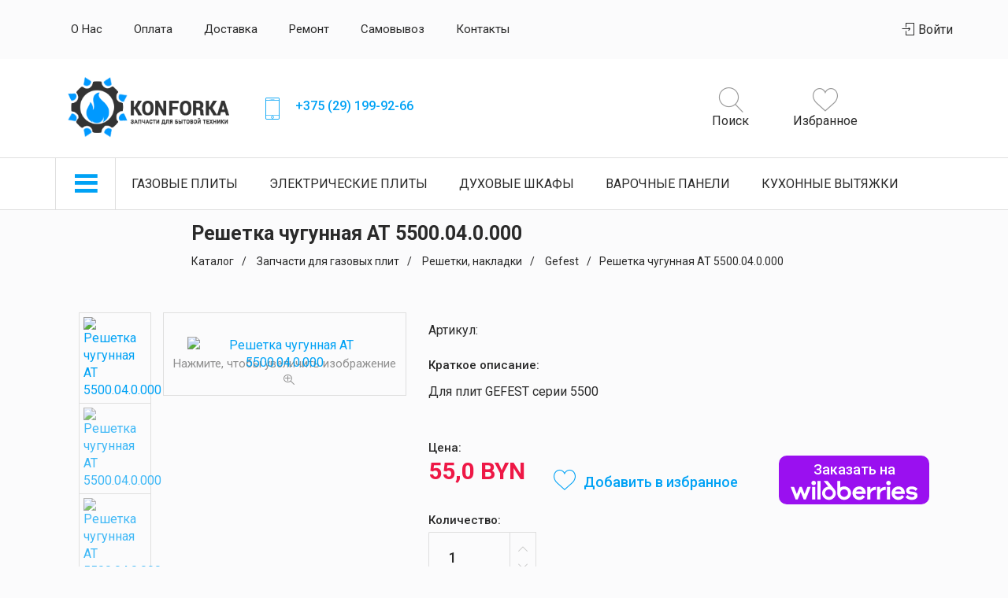

--- FILE ---
content_type: text/html; charset=utf-8
request_url: https://konforka.by/gazovye-plity/reshetki-nakladki-gp/213-gefest/reshetka-chugunnaya-at-5500-04-0-000
body_size: 10253
content:

<!DOCTYPE HTML>
<html 
	lang="ru-ru" 
	dir="ltr"  
	data-config='{"style":"default"}'>

<head>	
<meta name="theme-color" content="#00a2f5">
			<title>Купить решетка чугунная  АТ 5500.04.0.000</title>
	<meta name="description" content="Заказывайте решетка чугунная  АТ 5500.04.0.000 в магазине KONFORKA. Низкие цены, быстрая доставка по Минску и РБ" />
	<base href="https://konforka.by/gazovye-plity/reshetki-nakladki-gp/213-gefest/reshetka-chugunnaya-at-5500-04-0-000" />
	<meta property="og:locale" content="ru-RU" />	<meta property="og:title" content="Решетка чугунная  АТ 5500.04.0.000" />	<meta property="og:type" content="product" />	<meta property="og:url" content="https://konforka.by/gazovye-plity/reshetki-nakladki-gp/213-gefest/reshetka-chugunnaya-at-5500-04-0-000/" />	<meta property="og:image" content="https://konforka.by/components/com_jshopping/files/img_products/chugunnaya-18.png" />	<meta property="og:site_name" content="Konforka.by" />
	<meta http-equiv="X-UA-Compatible" content="IE=edge">
	<meta charset="utf-8" />
	<meta name="viewport" content="width=device-width, initial-scale=1">
	<link href="/templates/gef-theme/favicon.ico" rel="shortcut icon" type="image/vnd.microsoft.icon" />
	<link rel="apple-touch-icon" sizes="180x180" href="/apple-touch-icon.png">
	<link rel="icon" type="image/png" sizes="32x32" href="/templates/gef-theme/images/favicon-32x32.png">
	<link rel="icon" type="image/png" sizes="16x16" href="/templates/gef-theme/images/favicon-16x16.png">
	<link rel="manifest" href="/templates/gef-theme/images/site.webmanifest">
	<link rel="mask-icon" href="/templates/gef-theme/images/safari-pinned-tab.svg" color="#5bbad5">
	<meta name="msapplication-TileColor" content="#2b5797">
	<meta name="msapplication-config" content="/templates/gef-theme/images/browserconfig.xml">
	<meta name="theme-color" content="#444444">	
	    <script async src="/templates/gef-theme/js/ga.js"></script>
    <script>
        const MetricaId = 51363379,
              GoogleId  = 'AW-325287686';

        window.dataLayer = window.dataLayer || [];
        function gtag(){dataLayer.push(arguments);}
        gtag('js', new Date());
        gtag('config', GoogleId);

        (function(m,e,t,r,i,k,a){m[i]=m[i]||function(){(m[i].a=m[i].a||[]).push(arguments)};
            m[i].l=1*new Date();
            for (var j = 0; j < document.scripts.length; j++) {if (document.scripts[j].src === r) { return; }}
            k=e.createElement(t),a=e.getElementsByTagName(t)[0],k.async=1,k.src=r,a.parentNode.insertBefore(k,a)})
        (window, document, "script", "/templates/gef-theme/js/ym.js", "ym");
        ym(MetricaId, "init", {
            clickmap:true,
            trackLinks:true,
            accurateTrackBounce:true
        });

        function Goal(ymGoal = '', gtagGoal = '') {
            if (ymGoal !== '') {
                ym(MetricaId, 'reachGoal', ymGoal);
            }
            if (gtagGoal !== '') {
                gtag('event', 'conversion', {'send_to': GoogleId + '/' + gtagGoal});
            }
        }
        function PrepareElements(selector, ymGoal = '', gtagGoal = '') {
            const elements = document.querySelectorAll(selector);
            elements.forEach(function(element) {
                element.addEventListener('click', () => {
                    Goal(ymGoal, gtagGoal);
                });
            });
        }
        window.onload = function() {
            PrepareElements("a[href^='tel']", 'PHONE', 'rTq1CLz5kvMYEIb-jZsB');
            PrepareElements("a[href^='mailto']", 'EMAIL', 'sglrCL_5kvMYEIb-jZsB');
            PrepareElements("a[href^='viber']", 'VIBER', 'SnVVCML5kvMYEIb-jZsB');
            PrepareElements("a[href^='https://t.me/']", 'TELEGRAM', 'eeq-CMX5kvMYEIb-jZsB');
        };

        window.addEventListener('b24:form:send:success', () => {
            Goal('FEEDBACK', 'iYgSCNT5kvMYEIb-jZsB');
        });

        window.Bitrix24WidgetObject = window.Bitrix24WidgetObject || {};
        window.Bitrix24WidgetObject.handlers = {
            'form-init': function (form) {
                if(typeof(ym) !== 'undefined') {
                    ym(MetricaId, 'getClientID', function(clientID) {
                        form.presets = {
                            'metrika_client_id': clientID
                        };
                    });
                }
            }
        };

        window.addEventListener('onBitrixLiveChat', function(event) {
            var widget = event.detail.widget;

            widget.subscribe({
                type: BX.LiveChatWidget.SubscriptionType.userMessage,
                callback: function(data) {
                    Goal('CHAT', 'GA4lCIrpyf0YEIb-jZsB');
                }
            });

            widget.subscribe({
                type: BX.LiveChatWidget.SubscriptionType.userForm,
                callback: function(data) {
                    Goal('CALLME', '_9t-CNH5kvMYEIb-jZsB');
                }
            });
        });
    </script>
	 	<link rel="stylesheet" href="/templates/gef-theme/css/theme.css">
<link rel="stylesheet" href="/templates/gef-theme/css/custom.css">
						
</head>

<body class="tm-noblog">

<div id="preloaderbg" class="centerbg1">
  <div class="centerbg2">
    <div id="preloader">
		<div class="banter-loader">
			<div class="banter-loader__box"></div>
			<div class="banter-loader__box"></div>
			<div class="banter-loader__box"></div>
			<div class="banter-loader__box"></div>
			<div class="banter-loader__box"></div>
			<div class="banter-loader__box"></div>
			<div class="banter-loader__box"></div>
			<div class="banter-loader__box"></div>
			<div class="banter-loader__box"></div>
		</div>
	</div>
  </div>
</div>  
<script type="text/javascript">
/*document.getElementById('preloaderbg').style.display = 'block';
document.body.style.overflow = 'hidden';*/
</script>
  
			
		<div class="tm-block-headerbar uk-block-grey  uk-padding-mini uk-position-relative">
		
					<div class="uk-container  uk-container-center">
				
			<section class="uk-grid uk-grid-mini uk-flex-middle">
				<div class="uk-width-60-100 uk-width-large-85-100 uk-width-xlarge-85-100 uk-headerbar-menu">
					<div class=""><ul class="uk-navbar-nav uk-hidden-small">
<li><a href="/o-kompanii">О нас</a></li><li><a href="/payment">Оплата</a></li><li><a href="/delivery">Доставка</a></li><li><a href="/remont">Ремонт</a></li><li><a href="/samovyvoz">Самовывоз</a></li><li><a href="/kontakty">Контакты</a></li></ul></div>				</div>
				
				<div class="uk-width-40-100 uk-width-large-15-100 uk-width-xlarge-15-100 uk-float-right">
					<div class=""><ul class="uk-subnav uk-subnav-icon">
<li><a href="/vojti" class="nofollow"><i class="uk-icon-log-in"></i> Войти</a></li></ul></div>				</div>
			</section>
		
					</div>
			
		
		</div>	
	
		
	
	
				<div class="tm-block-navbar uk-block-white  uk-fff">
	
					<div class="uk-container  uk-container-center uk-padding-small">
					
			<section class="uk-grid uk-grid-collapse uk-flex-middle uk-padding-small">
				<div class="uk-width-35-100 uk-width-large-20-100 uk-width-xlarge-20-100">
						<div>
							<a class="uk-logo" href="/">
								<img class="" src="/images/logoZ.png" alt="Запчасти">
							</a>
						</div>										
				</div>
				
				<div class="uk-width-50-100 uk-padding-medium-left uk-hidden-small uk-hidden-medium">
						<div>
																
	<div class="uk-grid">
	<!-- <div class="uk-width-1-2 uk-flex uk-flex-middle">
		<div class="uk-grid uk-grid-small">
			<div class="uk-width-2-10 uk-flex uk-flex-middle uk-flex-right">
				<i class="uk-icon-placeholder" style="font-size: 28px; color: #00a2f5;"></i>
			</div>
			<div class="uk-width-8-10">
				<div>220123, г. Минск, ул. Старовиленская, д. 100</div>
			</div>
		</div>
	</div> -->
	<div class="uk-width-1-2 uk-flex uk-flex-middle">
		<div class="uk-grid uk-grid-small">
			<div class="uk-width-2-10 uk-flex uk-flex-middle uk-flex-right">
				<i class="uk-icon-smartphone" style="font-size: 28px; color: #00a2f5;"></i>
			</div>
			<div class="uk-width-8-10">
				<!--<a class="uk-text-medium"  href="tel:+375291731514" rel="nofollow">+375 (29) 173-15-14</a> - Минск и Минская область<br>-->
			    <a class="uk-text-medium"  href="tel:+375291999266" rel="nofollow">+375 (29) 199-92-66</a>
							</div>
		</div>	
	</div>
</div>													</div>										
				</div>
				
										<div class="uk-width-25-100 uk-flex uk-flex-center uk-hidden-large uk-hidden-xlarge uk-hidden-mega uk-hidden-xmega">
							<a class="uk-text-center" href="#tm-modal-b" data-uk-modal><i class="uk-phone-icon uk-icon-smartphone"></i><div class="uk-text-global uk-hidden-small">Контакты</div></a>
						</div>
										
				<div class="uk-width-40-100 uk-width-large-30-100 uk-width-xlarge-30-100">
					<div class="uk-grid uk-grid-collapse uk-flex-middle uk-text-center">
						<div class="uk-width-35-100 uk-width-large-35-100 uk-width-medium-40-100 uk-hidden-small">
																
	<div class="uk-dropdown-search-container" data-uk-dropdown="{mode:'click', justify:'.tm-block-navbar'}">
		<a class="uk-display-block" href="#"><i class="uk-icon-search"></i><div class="uk-text-global">Поиск</div></a>
		<div class="uk-dropdown uk-dropdown-bottom">
			<div class="uk-container uk-container-center uk-padding-large">
				<form id="search-89-696ed4b6106b2" class="uk-search" action="/gazovye-plity/reshetki-nakladki-gp/213-gefest" method="post" data-uk-search="{'source': '/component/search/?tmpl=raw&amp;type=json&amp;ordering=&amp;searchphrase=all', 'param': 'searchword', 'msgResultsHeader': 'Результаты поиска', 'msgMoreResults': 'Показать все результаты', 'msgNoResults': 'Ничего не найдено!', flipDropdown: 0}">
					<input class="uk-search-field" type="text" name="searchword" placeholder="поиск...">
					<input type="hidden" name="task"   value="search">
					<input type="hidden" name="option" value="com_search">
					<input type="hidden" name="Itemid" value="449">
				</form>
			</div>
		</div>
	</div>
													</div>
						<div class="uk-width-30-100 uk-width-large-35-100 uk-width-xlarge-35-100 uk-width-medium-30-100 uk-wishlist">
							<a class="" href="/izbrannoe" rel="nofollow">
								<i class="uk-icon-like"></i>
								<div class="uk-text-global uk-hidden-small">Избранное</div>
							</a>
						</div>	
						<div class="uk-width-30-100 uk-width-large-30-100 uk-width-xlarge-30-100 uk-width-medium-30-100 uk-flex uk-flex-right">
													</div>
												<div class="uk-width-40-100 uk-flex uk-flex uk-flex-middle uk-flex-right uk-visible-small">
							<div class="uk-menu-button" data-uk-offcanvas="{target:'.uk-offcanvas'}">			
								<i class="uk-icon-menu"></i>
							</div>
						</div>
												
					</div>			
				</div>
				
				
				
			</section>		
			
					</div>
				

		</div>
		
	
				<div class="tm-block-navbar uk-block-white  uk-position-relative uk-hidden-small uk-border">
	
					<div class="uk-container  uk-container-center">
				
			<section class="uk-grid uk-grid-mini uk-flex-middle">
				<div class="uk-width-100-100 ul-menu-light">
					<ul class="uk-navbar-nav uk-hidden-small">
<li class="uk-parent" data-uk-dropdown="{'preventflip':'y','justify':'.tm-block-navbar'}" aria-haspopup="true" aria-expanded="false"><a href="/katalog"><i class="uk-icon-menu"></i> Каталог запчастей</a><div class="uk-dropdown uk-dropdown-navbar uk-dropdown-width-1"><div class="uk-container uk-container-center"><div class="uk-grid uk-dropdown-grid"><div class="uk-width-1-1"><ul class="uk-nav uk-nav-navbar"><li><a href="/gazoehlektricheskie-plity">Газоэлектрические плиты</a></li></ul></div></div></div></div></li><li><a href="/gazovye-plity">Газовые плиты</a></li><li><a href="/ehlektricheskie-plity">Электрические плиты</a></li><li><a href="/dukhovye-shkafy">Духовые шкафы</a></li><li><a href="/varochnye-paneli">Варочные панели</a></li><li><a href="/vytyazhki">Кухонные вытяжки</a></li></ul>				</div>
			</section>
		
					</div>
				
		</div>
					
		
		
	
																			
	
		
	
		<div class="tm-block-middle uk-block-white ">

					<div class="">
				
			<div class="tm-middle uk-grid uk-grid-match" data-uk-grid-match data-uk-grid-margin>
				<div class="tm-main uk-width-medium-1-1">
																																																								
					<main class="tm-content">

<div itemscope itemtype="http://schema.org/Product">
	<link itemprop="url" href="https://konforka.by/gazovye-plity/reshetki-nakladki-gp/213-gefest/reshetka-chugunnaya-at-5500-04-0-000" />

  
  <div class="uk-block-grey">
					<div class="uk-container uk-container-center">
						<div class="uk-grid uk-grid-small uk-flex uk-flex-middle uk-flex-center uk-padding-mini">
							<div class="uk-width-80-100 uk-width-large-70-100 uk-width-medium-85-100">
								<h1 class="uk-text-contain uk-text-bold">Решетка чугунная  АТ 5500.04.0.000</h1>
<ul class="uk-breadcrumb uk-hidden-small"><li itemscope itemtype="http://data-vocabulary.org/Breadcrumb"> <a title="Перейти на страницу 'Каталог'" href="/ " itemprop='url'><span itemprop="title">Каталог</span></a></li><li itemscope itemtype="http://data-vocabulary.org/Breadcrumb"> <a title="Перейти на страницу 'Запчасти для газовых плит'" href="/gazovye-plity " itemprop='url'><span itemprop="title">Запчасти для газовых плит</span></a></li><li itemscope itemtype="http://data-vocabulary.org/Breadcrumb"> <a title="Перейти на страницу 'Решетки, накладки'" href="/gazovye-plity/reshetki-nakladki-gp " itemprop='url'><span itemprop="title">Решетки, накладки</span></a></li><li itemscope itemtype="http://data-vocabulary.org/Breadcrumb"> <a title="Перейти на страницу 'Gefest'" href="/gazovye-plity/reshetki-nakladki-gp/213-gefest " itemprop='url'><span itemprop="title">Gefest</span></a></li><li class="uk-active" itemscope itemtype="http://data-vocabulary.org/Breadcrumb" ><span itemprop="title">Решетка чугунная  АТ 5500.04.0.000</span><link itemprop="url" href="/gazovye-plity/reshetki-nakladki-gp/213-gefest/reshetka-chugunnaya-at-5500-04-0-000"></li></ul>
</div>
				</div>  
	
<div class="uk-container uk-container-center">	
<meta itemprop="name" content="Решетка чугунная  АТ 5500.04.0.000">					
	<meta itemprop="logo" content="/images/logo.png">
	<meta itemprop="category" content="Gefest">
	<div class="uk-grid uk-padding-large-top" data-uk-grid-margin>	
		<div class="uk-width-1-1 uk-width-large-4-10 uk-width-medium-4-10">
			<div class="uk-panel">
												
									<div data-uk-slideshow>
						<div class="uk-grid uk-grid-small">
							<div class="uk-width-25-100">
								<ul class="uk-thumbnav uk-grid-width-1-1">							
																		
														
										<li data-uk-slideshow-item="0">
											<a class="uk-flex uk-flex-middle uk-flex-center" href="#">						
												<img src="https://konforka.by/components/com_jshopping/files/img_products/full_chugunnaya-18.png" alt="Решетка чугунная  АТ 5500.04.0.000" title="Решетка чугунная  АТ 5500.04.0.000">
											</a>
										</li>													
														
										<li data-uk-slideshow-item="1">
											<a class="uk-flex uk-flex-middle uk-flex-center" href="#">						
												<img src="https://konforka.by/components/com_jshopping/files/img_products/full_chugunnaya-28.png" alt="Решетка чугунная  АТ 5500.04.0.000" title="Решетка чугунная  АТ 5500.04.0.000">
											</a>
										</li>													
														
										<li data-uk-slideshow-item="2">
											<a class="uk-flex uk-flex-middle uk-flex-center" href="#">						
												<img src="https://konforka.by/components/com_jshopping/files/img_products/full_reshetki9.png" alt="Решетка чугунная  АТ 5500.04.0.000" title="Решетка чугунная  АТ 5500.04.0.000">
											</a>
										</li>													
																		
																		
																		
																	</ul>
							</div>
							<div class="uk-width-75-100  uk-position-relative">
								<ul class="uk-slideshow uk-text-center" data-uk-grid-match="{target:'.uk-display-block'}">
														
										<li class="uk-flex uk-flex-middle uk-flex-center uk-active" style="">
											<a class="uk-display-block uk-width-1-1" href="https://konforka.by/components/com_jshopping/files/img_products/chugunnaya-18.png" data-uk-lightbox="{group:'tm-media'}">
												<img src="https://konforka.by/components/com_jshopping/files/img_products/full_chugunnaya-18.png" alt="Решетка чугунная  АТ 5500.04.0.000" title="Решетка чугунная  АТ 5500.04.0.000" itemprop="image">
											</a>
										</li>
														
										<li class="uk-flex uk-flex-middle uk-flex-center " style="">
											<a class="uk-display-block uk-width-1-1" href="https://konforka.by/components/com_jshopping/files/img_products/chugunnaya-28.png" data-uk-lightbox="{group:'tm-media'}">
												<img src="https://konforka.by/components/com_jshopping/files/img_products/full_chugunnaya-28.png" alt="Решетка чугунная  АТ 5500.04.0.000" title="Решетка чугунная  АТ 5500.04.0.000" itemprop="image">
											</a>
										</li>
														
										<li class="uk-flex uk-flex-middle uk-flex-center " style="">
											<a class="uk-display-block uk-width-1-1" href="https://konforka.by/components/com_jshopping/files/img_products/reshetki9.png" data-uk-lightbox="{group:'tm-media'}">
												<img src="https://konforka.by/components/com_jshopping/files/img_products/full_reshetki9.png" alt="Решетка чугунная  АТ 5500.04.0.000" title="Решетка чугунная  АТ 5500.04.0.000" itemprop="image">
											</a>
										</li>
																		
																		<div class="uk-text-grey uk-h5 uk-text-center uk-margin-small uk-inblock">Нажмите, чтобы увеличить изображение<i class="uk-icon-search-plus uk-margin-small-left"></i></div>							
								</ul>
							</div>						
						</div>																	
					</div>
					
				
					
							</div>
		</div>
		<div class="uk-width-1-1 uk-width-large-6-10 uk-width-medium-6-10">
			<div class="uk-panel">				
									<div class="uk-clearfix uk-float-right-large">
						<div>Артикул: <span class="uk-text-bold uk-line"></span></div>
						<div class="uk-margin-large-bottom"><span class="uk-h5 uk-text-medium uk-line" >Краткое описание:</span><br>Для плит GEFEST серии 5500</div>
					</div>
								
				<div class="" itemprop="offers" itemscope itemtype="http://schema.org/Offer">
																			
							
														<div class="uk-text-medium uk-h5">Цена:</div>
							<div class="uk-grid uk-grid-collapse" data-uk-grid-margin>
							<div class="uk-width-1-1 uk-width-large-25-100 uk-width-medium-35-100 uk-heading-price uk-text-bold uk-text-danger">

								55,0 BYN															</div>
							<div class="uk-width-1-1 uk-width-large-45-100 uk-width-medium-35-100 uk-h4 uk-flex uk-flex-middle uk-text-medium">
														<noindex><a class="" title="Добавить в избранное" href="/katalog/cart/add?to=wishlist&amp;category_id=302&amp;product_id=1468">
							<i class="uk-icon-like uk-h2 uk-margin-small-right"></i>Добавить в избранное						</a></noindex>
												</div>
							<div class="uk-width-1-1 uk-width-large-30-100 uk-width-medium-30-100">
								<a class="uk-button uk-button-wb" href="https://www.wildberries.by/catalog?fbrand=55918&page=1&sort=popular&supplierpage=272650__БелМаркет"	target="_blank">
								<span>Заказать на</span>
								<img src="/images/wild.svg">
								</a>								
							</div>
							</div>
														<meta itemprop="price" content="55">
							<meta itemprop="priceCurrency" content="BYN">
													
																						</div>		
				                   
                   



				<form class="uk-form uk-margin-small-top" name="product" method="post" action="/katalog/cart/add" enctype="multipart/form-data" autocomplete="off">	
										<div class="uk-grid uk-flex-bottom" data-uk-grid-margin>
						<div class="uk-width-small-1-1 uk-width-medium-35-100 uk-width-large-25-100">
							<div class="uk-h5 uk-text-medium uk-margin-mini-bottom">Количество:</div>
							
							<div class="uk-button-count uk-grid">	
								<div class="uk-width-1-1">		
									<input class="uk-width-1-1 uk-button uk-button-content" name="quantity" id="quantity" value="1" />
								</div>
								<div class="uk-button-computation uk-flex uk-flex-middle uk-flex-center">
									<div>
										<div class="uk-button-plus" onclick="plusQuantity('product', 'quantity');return false;"></div>
										<div class="uk-button-minus" onclick="minusQuantity('product', 'quantity');return false;"></div>
									</div>
								</div>
							</div>
						</div>
						<div class="uk-width-medium-65-100 uk-width-large-75-100">
							<div class="uk-grid uk-flex-bottom" data-uk-grid-margin>
																						</div>
						</div>
					</div>
													
					<input type="hidden" name="to" id='to' value="cart" />
					<!--<input type="hidden" name="quantity" id="quantity" value="1" /> -->
					<input type="hidden" name="product_id" id="product_id" value="1468" />
					<input type="hidden" name="category_id" id="category_id" value="302" />
				</form>
										
			</div>
		</div>
	</div>	
	
		
	<div class="uk-margin-large-top uk-hidden-small">
		<div class="moduletable uk-block-grey">				
			<ul class="uk-tab uk-tab-grid" data-uk-tab="{connect:'#product-tabs-full'}">
									<li class="uk-width-1-4"><a href="#">Описание</a></li>
													<li class="uk-width-1-4">
						<a href="#">Оплата</a>
					</li>					
									<li class="uk-width-1-4">
						<a href="#">Доставка</a>
					</li>					
									<li class="uk-width-1-4">
						<a href="#">Гарантия</a>
					</li>					
							</ul>
			<ul id="product-tabs-full" class="uk-switcher">
									<li><div itemprop="description">Для плит GEFEST серии 5500</div></li>
													<li>
						Оплата товаров возможна пластиковой картой онлайн или через терминал в пунктах выдачи, наличным или безналичным расчётом, через систему ЕРИП, наложенным или банковским платежом. 					</li>					
									<li>
						<div class="uk-grid uk-grid-striped uk-grid-collapse" data-uk-grid-margin>
	<div class="uk-width-small-1-1 uk-width-medium-1-3">
		<div class="uk-panel uk-panel-box uk-border-white" style="height: 100%;">
			<h3>Наложенный платёж</h3>
			<hr>
                         <p><i>Время доставки Вашей покупки почтой в среднем занимает 3-7 дней.</i> </br></br> Цена составит от 4 до 12 рублей в зависимости от габаритов и веса изделия.</p>
		</div>
	</div>
	<div class="uk-width-small-1-1 uk-width-medium-1-3">
		<div class="uk-panel uk-panel-box uk-border-white" style="height: 100%;">
			<h3>Курьер</h3>
			<hr>
			<p><i>Доставка товаров курьером осуществляется по будням с 10:00 до 22:00.</i></p>
                        <ul style="margin-bottom:10px;">
                              <li style="margin-bottom:5px;">Минск - 5 рублей</li>
                              <li style="margin-bottom:5px;">Гомель - 6 рублей</li>
                              <li style="margin-bottom:5px;">Могилев - 6 рублей</li>
                              <li style="margin-bottom:5px;">Бобруйск - 6 рублей</li>
                              <li style="margin-bottom:5px;">Светлогорск - 6 рублей</li>
                              <li style="margin-bottom:5px;">Речица  - 6 рублей</li>
                        </ul>
		</div>
	</div>
	<div class="uk-width-small-1-1 uk-width-medium-1-3">
		<div class="uk-panel uk-panel-box uk-border-white" style="height: 100%;">
			 <h3>Самовывоз</h3>
			 <hr>
                         <p><i>Забрать покупку в пункте самовывоза можно с 10:00 до 19:00.</i></p>
                        <ul>
                            <li style="margin-bottom:5px;">Минск - ул. В.Хоружей, 25 офис 405 "Пункт Самовывоза Магазин Гефест".</li>
			    <li style="margin-bottom:5px;">Гомель - ул. Советская, 119 + карта "Магазин Атлант-Гефест".</li>
			    <li style="margin-bottom:5px;">Могилев - ул. Мира, 39 "Магазин Гефест".</li>
			    <li style="margin-bottom:5px;">Бобруйск - ул. Минская, 105 "Магазин Гефест".</li>
			    <li style="margin-bottom:5px;">Светлогорск - ул. Мирошниченко, 18/1-2 "Магазин Гефест".</li>
                            <li style="margin-bottom:5px;">Речица -  ул. Достоевского, 27 "Магазин Атлант-Гефест".</li>   
                        </ul>
		</div>
	</div>
</div>    

					</li>					
									<li>
						<p>Все товары проходят предпродажную проверку на исправность, комплектность и качество. 
Покупатель вправе вернуть товар в течение 14 (четырнадцати) календарных дней.
Для возврата необходимы:
<ul>
<li>отсутствие следов установки;</li>
<li>чек, подтверждающий приобретение;</li>
<li>сохранность упаковки.</li>
</ul>
</p>
<p>Единственным подтверждением установки товара является акт выполненных работ с названием услуги и устанавливаемой детали.
Гарантийные обязательства не распространяются:<ul>
<li>на запчасти со следами механических повреждений.</li>
<li>на дефекты, возникшие из-за неправильной эксплуатации, внешних воздействий, нарушения правил установки/ хранения;</li>
<li>на дефекты из-за износа деталей, в срок установленный производителем;</li>
<li>если причиной поломки стала неисправность другой запчасти.</li>
</ul>
</p>
					</li>					
							</ul>		
		</div>
	</div>
	
	<div class="uk-accordion uk-accordion-product uk-margin-large-top uk-visible-small" data-uk-accordion="{collapse: false, showfirst: false}">
	
					<h3 class="uk-accordion-title">Описание</h3>
			<div class="uk-accordion-content">
				Для плит GEFEST серии 5500			</div>
				
						<h3 class="uk-accordion-title">Оплата</h3>
				<div class="uk-accordion-content">
					Оплата товаров возможна пластиковой картой онлайн или через терминал в пунктах выдачи, наличным или безналичным расчётом, через систему ЕРИП, наложенным или банковским платежом. 				</div>				
						<h3 class="uk-accordion-title">Доставка</h3>
				<div class="uk-accordion-content">
					<div class="uk-grid uk-grid-striped uk-grid-collapse" data-uk-grid-margin>
	<div class="uk-width-small-1-1 uk-width-medium-1-3">
		<div class="uk-panel uk-panel-box uk-border-white" style="height: 100%;">
			<h3>Наложенный платёж</h3>
			<hr>
                         <p><i>Время доставки Вашей покупки почтой в среднем занимает 3-7 дней.</i> </br></br> Цена составит от 4 до 12 рублей в зависимости от габаритов и веса изделия.</p>
		</div>
	</div>
	<div class="uk-width-small-1-1 uk-width-medium-1-3">
		<div class="uk-panel uk-panel-box uk-border-white" style="height: 100%;">
			<h3>Курьер</h3>
			<hr>
			<p><i>Доставка товаров курьером осуществляется по будням с 10:00 до 22:00.</i></p>
                        <ul style="margin-bottom:10px;">
                              <li style="margin-bottom:5px;">Минск - 5 рублей</li>
                              <li style="margin-bottom:5px;">Гомель - 6 рублей</li>
                              <li style="margin-bottom:5px;">Могилев - 6 рублей</li>
                              <li style="margin-bottom:5px;">Бобруйск - 6 рублей</li>
                              <li style="margin-bottom:5px;">Светлогорск - 6 рублей</li>
                              <li style="margin-bottom:5px;">Речица  - 6 рублей</li>
                        </ul>
		</div>
	</div>
	<div class="uk-width-small-1-1 uk-width-medium-1-3">
		<div class="uk-panel uk-panel-box uk-border-white" style="height: 100%;">
			 <h3>Самовывоз</h3>
			 <hr>
                         <p><i>Забрать покупку в пункте самовывоза можно с 10:00 до 19:00.</i></p>
                        <ul>
                            <li style="margin-bottom:5px;">Минск - ул. В.Хоружей, 25 офис 405 "Пункт Самовывоза Магазин Гефест".</li>
			    <li style="margin-bottom:5px;">Гомель - ул. Советская, 119 + карта "Магазин Атлант-Гефест".</li>
			    <li style="margin-bottom:5px;">Могилев - ул. Мира, 39 "Магазин Гефест".</li>
			    <li style="margin-bottom:5px;">Бобруйск - ул. Минская, 105 "Магазин Гефест".</li>
			    <li style="margin-bottom:5px;">Светлогорск - ул. Мирошниченко, 18/1-2 "Магазин Гефест".</li>
                            <li style="margin-bottom:5px;">Речица -  ул. Достоевского, 27 "Магазин Атлант-Гефест".</li>   
                        </ul>
		</div>
	</div>
</div>    

				</div>				
						<h3 class="uk-accordion-title">Гарантия</h3>
				<div class="uk-accordion-content">
					<p>Все товары проходят предпродажную проверку на исправность, комплектность и качество. 
Покупатель вправе вернуть товар в течение 14 (четырнадцати) календарных дней.
Для возврата необходимы:
<ul>
<li>отсутствие следов установки;</li>
<li>чек, подтверждающий приобретение;</li>
<li>сохранность упаковки.</li>
</ul>
</p>
<p>Единственным подтверждением установки товара является акт выполненных работ с названием услуги и устанавливаемой детали.
Гарантийные обязательства не распространяются:<ul>
<li>на запчасти со следами механических повреждений.</li>
<li>на дефекты, возникшие из-за неправильной эксплуатации, внешних воздействий, нарушения правил установки/ хранения;</li>
<li>на дефекты из-за износа деталей, в срок установленный производителем;</li>
<li>если причиной поломки стала неисправность другой запчасти.</li>
</ul>
</p>
				</div>				
						
	</div>
	
	<div class="uk-padding-large-bottom">
		
	</div>
	

</div>

<script type="text/javascript">


bayclick.onclick=function(){
try {
	
yaCounter51363379.reachGoal('1clcbuy'); return true;
 

}
 catch(e) {}
}


</script>
</div>
               </main>

																																																					</div>				
				
								
									
							</div>

					</div>
				
	</div>
	

																				<div class="tm-block-bottom-f uk-block-black uk-contrast  uk-padding-large">

							<div class="uk-container  uk-container-center">
							
				<section class="tm-bottom-f uk-grid uk-grid-match uk-grid-large" data-uk-grid-match="{target:'> div > .uk-panel'}" data-uk-grid-margin>
					
<div class="uk-width-1-1 uk-width-medium-2-4 uk-width-large-2-5"><div class=""><h3 class="uk-panel-title   ">Информация</h3>
	<div class="uk-grid">

   <!-- <div class="uk-width-1-1 uk-margin-small-bottom uk-visible-small">
        <div class="uk-block-grey uk-text-grey uk-text-bold">
            <div class="uk-grid uk-grid-mini">
                <div class="uk-width-5-10 uk-position-relative uk-flex uk-flex-middle uk-flex-left">
                    <div class="uk-padding-small-left uk-flex uk-flex-middle uk-flex-left">
                        Мы на карте
                        <i class="uk-icon-right uk-margin-small-right" style="position: absolute;right: 0;"></i>
                    </div>
                </div>

                <div class="uk-width-5-10 uk-padding-small uk-padding-small-right">
                    <a href="#tm-modal-b" data-uk-modal>
                        <div class="uk-grid uk-grid-mini uk-block-white uk-padding-small uk-border uk-border-side " style="min-height: 62px;">
                            <div class="uk-width-2-10 uk-flex uk-flex-middle uk-flex-center">
                                <i class="uk-icon-placeholder" style="font-size: 28px; color: #00a2f5;"></i>
                            </div>
                            <div class="uk-width-8-10 uk-flex uk-flex-middle">
                                <div class="uk-h6 uk-text-global">г. Минск, ул. Старовиленская, д. 100</div>
                            </div>
                        </div>
                    </a>
                </div>
            </div>
        </div>
    </div> -->

    <div class="uk-width-1-1 uk-margin-small-bottom uk-visible-small">
        <div class="uk-block-grey uk-text-grey uk-text-bold">
            <div class="uk-grid uk-grid-mini">
                <div class="uk-width-5-10 uk-position-relative uk-flex uk-flex-middle uk-flex-left">
                    <div class="uk-padding-small-left uk-flex uk-flex-middle uk-flex-left">
                        Нажмите,<br> чтобы позвонить
                        <i class="uk-icon-right uk-margin-small-right" style="position: absolute;right: 0;"></i>
                    </div>
                </div>

                <div class="uk-width-5-10 uk-padding-small uk-padding-small-right">
                    <div>
                        <div class="uk-grid uk-grid-mini uk-block-white uk-padding-small uk-border uk-border-side " style="min-height: 62px;">
                            <div class="uk-width-2-10 uk-flex uk-flex-middle uk-flex-center">
                                <i class="uk-icon-smartphone" style="font-size: 28px; color: #00a2f5;"></i>
                            </div>
                            <div class="uk-width-8-10 uk-flex uk-flex-middle">
                                <div>

   <a class="uk-text-global" style="font-size: 12px;"  href="tel:+375291400050" rel="nofollow">+375 (29) 140-00-50</a> - Call-центр<br>
   <a class="uk-text-global" style="font-size: 12px;"  href="tel:+375291999266" rel="nofollow">+375 (29) 199-92-66</a> - Юр.лица
                                </div>
                            </div>
                        </div>
                    </div>
                </div>
            </div>
        </div>
    </div>


 <!--   <div class="uk-width-1-1 uk-margin-medium-bottom uk-visible-small">
        <div class="uk-block-grey uk-text-grey uk-text-bold">
            <div class="uk-grid uk-grid-mini">
                <div class="uk-width-5-10 uk-position-relative uk-flex uk-flex-middle uk-flex-left">
                    <div class="uk-padding-small-left uk-flex uk-flex-middle uk-flex-left">
                        Онлайн<br> консультация
                        <i class="uk-icon-right uk-margin-small-right" style="position: absolute;right: 0;"></i>
                    </div>
                </div>

            	<div class="uk-width-5-10 uk-padding-small uk-padding-small-right">
                    <a href="#tm-modal-a" data-uk-modal>
                        <div class="uk-grid uk-grid-mini uk-block-white uk-padding-small uk-border uk-border-side " style="min-height: 62px;">
                            <div class="uk-width-2-10 uk-flex uk-flex-middle uk-flex-center">
                                <img src="/images/wrench.png" style="max-width: 30px;" alt="Бесплатная консультация мастера" title="Бесплатная консультация мастера">
                            </div>
                            <div class="uk-width-8-10 uk-flex uk-flex-middle">
                                <div class="uk-text-global">Бесплатная консультация</div>
                            </div>
                        </div>
                    </a>
                </div> 
            </div>
        </div>
    </div> -->



     <div class="uk-width-1-1 uk-margin-medium-bottom uk-text-grey">
<div style="font-size: 11pt;"><noindex>
  <p>Указанные контакты являются в том числе контактами для связи по вопросам обращения покупателей о нарушении их прав. Лицо, уполномоченное рассматривать обращения покупателей о нарушении их прав - Барсуков А. А. Номер телефона работников местных исполнительных и распорядительных органов по месту государственной регистрации ООО «TрaнcТopгБизнec», уполномоченных рассматривать обращения покупателей: +375 (232) 34-77-35.</p>
    <p>Общество с ограниченной ответственностью "ТрансТоргБизнес", УНП 490563798<br>
Зарегистрировано 27.08.2010 Гомельским горисполкомом за №490563798<br>
246050, Гомельская обл., г. Гомель, ул. Жарковского, д. 11, офис 1-64/3<br>
  В торговом реестре с 01.11.2018 под № 430670
  </noindex></div>
    </div>

   <!--   <div class="uk-width-1-1 uk-margin-medium-bottom uk-hidden-small">
        <div class="uk-grid uk-grid-mini">
            <div class="uk-width-2-10 uk-flex uk-flex-middle uk-flex-left">
                <i class="uk-icon-placeholder" style="font-size: 28px; color: #00a2f5;"></i>
            </div>
            <div class="uk-width-8-10">
                <div>220123, г. Минск, ул. Старовиленская, д. 100</div>
            </div>
        </div>
    </div> -->

    <div class="uk-width-1-1 uk-margin-medium-bottom uk-hidden-small">
        <div class="uk-grid uk-grid-mini">
            <div class="uk-width-2-10 uk-flex uk-flex-middle uk-flex-left">
                <i class="uk-icon-smartphone" style="font-size: 28px; color: #00a2f5;"></i>
            </div>
            <div class="uk-width-8-10">

           <a href="tel:+375291400050" rel="nofollow">+375 (29) 140-00-50</a> - Call-центр<br>
   <a href="tel:+375291999266" rel="nofollow">+375 (29) 199-92-66</a> - Юр.лица
            </div>
        </div>
    </div>
    <div class="uk-width-1-1 uk-hidden-small">
        <div class="uk-grid uk-grid-mini">
            <div class="uk-width-2-10 uk-flex uk-flex-middle uk-flex-left">
                <img src="/images/time.svg" alt="часы работы" width="28px" height="28px">
            </div>
            <div class="uk-width-8-10">
                <div>Часы работы: 9:00 - 20:00 (пн-вс)</div>
            </div>
        </div>
    </div>
</div></div></div>

<div class="uk-hidden-small uk-width-medium-1-4 uk-width-large-1-5"><div class=" uk-hidden-small"><h3 class="uk-panel-title   ">Сервис</h3><ul class="uk-nav uk-nav-parent-icon uk-nav-side" data-uk-nav="{}">
<li><a href="/payment">Оплата</a></li><li><a href="/delivery">Доставка</a></li><li><a href="/samovyvoz">Самовывоз</a></li><li><a href="/remont">Ремонт техники</a></li><li><a href="/partnjoram">Оптовые продажи</a></li></ul></div></div>

<div class="uk-hidden-small uk-width-medium-1-4 uk-width-large-1-5"><div class=" uk-hidden-small"><h3 class="uk-panel-title   ">Компания</h3><ul class="uk-nav uk-nav-parent-icon uk-nav-side" data-uk-nav="{}">
<li><a href="/o-kompanii">О нас</a></li><li><a href="/novosti">Новости</a></li><li><a href="/rekvizity">Реквизиты</a></li><li><a href="/vakansii">Вакансии</a></li><li><a href="/kontakty">Контакты</a></li></ul></div></div>

<div class="uk-hidden-small uk-hidden-medium uk-width-large-1-5"><div class=" uk-hidden-medium uk-hidden-small"><h3 class="uk-panel-title   ">Наши блоги</h3><ul class="uk-nav uk-nav-parent-icon uk-nav-side" data-uk-nav="{}">
<li><a href="/statyi">Статьи</a></li><li><a href="/video">Видео</a></li><li><a href="/vopros-otvet">Вопрос-ответ</a></li></ul></div></div>
				</section>
					
							</div>
			
		</div>
				
	
		
	
			<footer class="tm-footer">
							<a class="tm-totop-scroller" data-uk-smooth-scroll href="#"></a>
			
					</footer>
		
	
									<div id="tm-modal-b" class="uk-modal">
				<div class="uk-modal-dialog">
					<a class="uk-modal-close uk-close"></a>
					<div class="">
	<div class="uk-grid">
	<!-- <div class="uk-width-1-1 uk-margin-medium-bottom">
		<div class="uk-grid uk-grid-mini">
			<div class="uk-width-2-10 uk-flex uk-flex-middle uk-flex-left">
				<i class="uk-icon-placeholder" style="font-size: 28px; color: #00a2f5;"></i>
			</div>
			<div class="uk-width-8-10">
				<div>220123, г. Минск, ул. Старовиленская, д. 100</div>
			</div>
		</div>
	</div> -->
	
	<div class="uk-width-1-1">
		<div class="uk-grid">
			<div class="uk-width-2-10 uk-flex uk-flex-middle uk-flex-left">
				<i class="uk-icon-smartphone" style="font-size: 20px; color: #00a2f5;"></i>
			</div>
			<div class="uk-width-8-10">
				<!--<a class="uk-text-medium"  href="tel:+375291731514" rel="nofollow">+375 (29) 173-15-14</a> - Минск и Минская область<br>-->
			    <a class="uk-text-medium"  href="tel:+375291999266" rel="nofollow">+375 (29) 199-92-66</a>
			</div>
		</div>	
	</div>
</div></div>				</div>
			</div>
										
	
			<div class="uk-offcanvas">
			<div class="uk-offcanvas-bar">
				<div class="uk-panel">
	<form id="search-117-696ed4b611a89" class="uk-search" action="/gazovye-plity/reshetki-nakladki-gp/213-gefest" method="post">
		<input class="uk-search-field" type="text" name="searchword" placeholder="поиск...">
		<input type="hidden" name="task"   value="search">
		<input type="hidden" name="option" value="com_search">
		<input type="hidden" name="Itemid" value="449">
	</form>
</div>
<ul class="uk-nav uk-nav-offcanvas">
<li><a href="/katalog"><i class="uk-icon-menu"></i> Каталог запчастей</a></li><li><a href="/gazovye-plity">Газовые плиты</a></li><li><a href="/ehlektricheskie-plity">Электрические плиты</a></li><li><a href="/dukhovye-shkafy">Духовые шкафы</a></li><li><a href="/varochnye-paneli">Варочные панели</a></li><li><a href="/vytyazhki">Кухонные вытяжки</a></li></ul>			</div>
		</div>
		
	
	<div id="tm-modal-message" class="uk-modal">
		<div class="uk-modal-dialog uk-text-center">
			<a class="uk-modal-close uk-close"></a>
			<i class="uk-icon-check uk-icon-large uk-margin-small-bottom uk-text-success"></i>
			<div></div>
		</div>
	</div>
	

	<script src="/templates/gef-theme/js/logaja.js"></script>
	
	<script src="/media/template/gzip.php?theme-b7edc18e.js"></script>
  <script src='https://www.google.com/recaptcha/api.js'></script> 
<script type="text/javascript">
/*
document.getElementById('preloaderbg').style.display = 'none';
document.body.style.overflow = 'visible';*/
</script> 
  
</body>
</html>

--- FILE ---
content_type: text/css
request_url: https://konforka.by/templates/gef-theme/css/custom.css
body_size: 1752
content:
.uk-icon-callcenter:before{
content:"\e931"
}
.active.uk-block-white>a
{
	    color: #444;
		background: #fff;
}
.method_class.uk-heading-large.uk-text-bold
{
    font-size: 25px;
    color: #25a159;
}
.method_pay div
{
    height: 0px;
    width: 0px;
    overflow: hidden;
   /* display: none;*/
}
#up_praces_pay
{
	padding-top: 12px;
	color: white;
}
div.uk-panel.uk-panel-box
{
    word-wrap: break-word;
}
    .block_pay {
        width: 100%;
        display: table-row;
      /*  float: left;*/
    }

.method_pay img
{
	/*background:white;*/
    /*max-height: 50px;*/
	    width: 70%;
    margin: auto;
    border-style: solid;
    border-color: rgba(238, 86, 158, 0);
    border-width: 2px;
}
.method_pay
{
    padding-top: 5%;
    display: table-cell;
    margin:auto;
	
}
.table_pay {
    width: 100%;
    display: table;

}
.method_pay:hover img
{
    border-style: solid;
    border-color: #c1c1c1;
    border-width: 2px;
}
.redborder img
{
    border-style: solid;
           border-color: #25a159 !important;
    border-width: 2px;
}


.kontaktiki {
    display: none;
}

@media (max-width: 768px) {
    .bigtable{
      display: none;   
    } 
    .kontaktiki{
        display: inherit;
    }
    .kontaktiki .uk-width-small-1-2, 
    .kontaktiki .uk-width-small-2-4,
    .kontaktiki .uk-width-small-3-6,
    .kontaktiki .uk-width-small-5-10 {
        width: 100%;
    }
	.uk-button-small-full {
		width: 100%;
		text-align: center;
	}
}

@media (max-width: 479px) {
.ks-mobil-grid [class*='uk-width'] {
	width: 50%;
}
}

.tm-totop-scroller {
    position: fixed;
	margin: 0px 40px 40px 0px;
    right: 0;
    bottom: 0;
	top: unset;
	font-family: Icons;
    font-size: 35px;
	color: #00a2f5;
	opacity: 0;
  	transition: .5s all cubic-bezier(0.55, 0, 0.1, 1);
}
.tm-totop-scroller.uk-active {
	opacity: 1;
}
.tm-totop-scroller:after {
    content: "\e90e";
}
.tm-totop-scroller:hover {
	    color: #0086ca;
}

.uk-margin-medium-bottom{
    margin-bottom: 20px !important;
}

.list{
    padding-left: 35px;
}
.list li{
margin-bottom: 15px;
}

.ul-menu-light .uk-navbar-nav>li:not(.uk-parent)>a {
    font-weight: 400;
  }
.uk-nav-navbar>li>a{
    font-weight: 400;
}

/*пункты самовывоза*/
.city-cloud {
        display: table;
    }

    .city-cloud a {
        width: 30%;
        display: inline-table;
        padding: 3%;
        text-align: center;
        font-weight: 500;
        font-size: 20px;
    }

    .punkty-samovyvoza {
        width: 100%;
    }


    .punkty-samovyvoza div {
        margin-bottom: 50px;
    }

    .punkty-samovyvoza div p {
        margin: 0px;
        line-height: 1.8;
    }

.punkty-samovyvoza .uk-accordion {
        margin: 15px 0;
    }

    .main-map {
        width: 50%;
        padding: 15px;
    }

    .header-adresa {
        width: 100%;
        height: 350px;
        display: flex;
    }

    .header-jakorj {
        width: 50%;
        padding: 15px;
    }

    @media screen and (max-width: 500px) {
        .city-cloud {
            width: 100%;
        }

        .main-map {
            display: none;
        }

        .header-adresa {
            height: auto;
            flex-direction: column;
        }

        .header-jakorj {
            width: 100%;
            padding: 0;
        }
    }
/*конец пункты самовывоза*/
form.sa-load{display:none !important}

.adm-box
 {
 background-color: #ff1b1b17;
 border-top: 2px solid #fb9999;
 padding: 10px;
 line-height: 40px;
 text-transform: uppercase;
 height: 40px;
}
.adm-box span
 {
 display: block;
 float: left;
}
.adm-box a
 {
 margin: 0 0 0 4px;
 display: block;
 height: 40px; width: 80px !important;
 float: left;
 border: none;
 padding: 0 4px 0 4px;
 vertical-align: middle;
    background-position: left;
    background-repeat: no-repeat;
    background-size: contain;
}
#edit { background-image: url(/modules/mod_adminblock/assest/edit.png); }
#google { background-image: url(/modules/mod_adminblock/assest/google.png); }
#konkur { background-image: url(/modules/mod_adminblock/assest/konkur.png); }
#yandex { background-image: url(/modules/mod_adminblock/assest/yandex.png); }
.adm-box a:hover { background-color: #E9FCEF; background-position:1px;}
/*.slider-dotnav .uk-slideshow img*/.test34 {
  -webkit-filter: grayscale(100%);
  -moz-filter: grayscale(100%);
  -ms-filter: grayscale(100%);
  -o-filter: grayscale(100%);
  filter: grayscale(100%);
  filter: gray; /* IE 6-9 */
}
.adm-box b
 {
 background-color: #DDE875;
 padding: 7px;
}
.uk-button-wb,
.uk-button-wb:not(:disabled) {
    color: #fff;
    background: #9a10f0;
    border-color: #9a10f0;
    border-radius: 10px;
    padding: 5px 15px;
    line-height: 1.4;
}

.uk-button-wb:hover {
    background-color: #bf22e1;
    border-color: #bf22e1;
}

.uk-button-wb span {
    display: block;
}